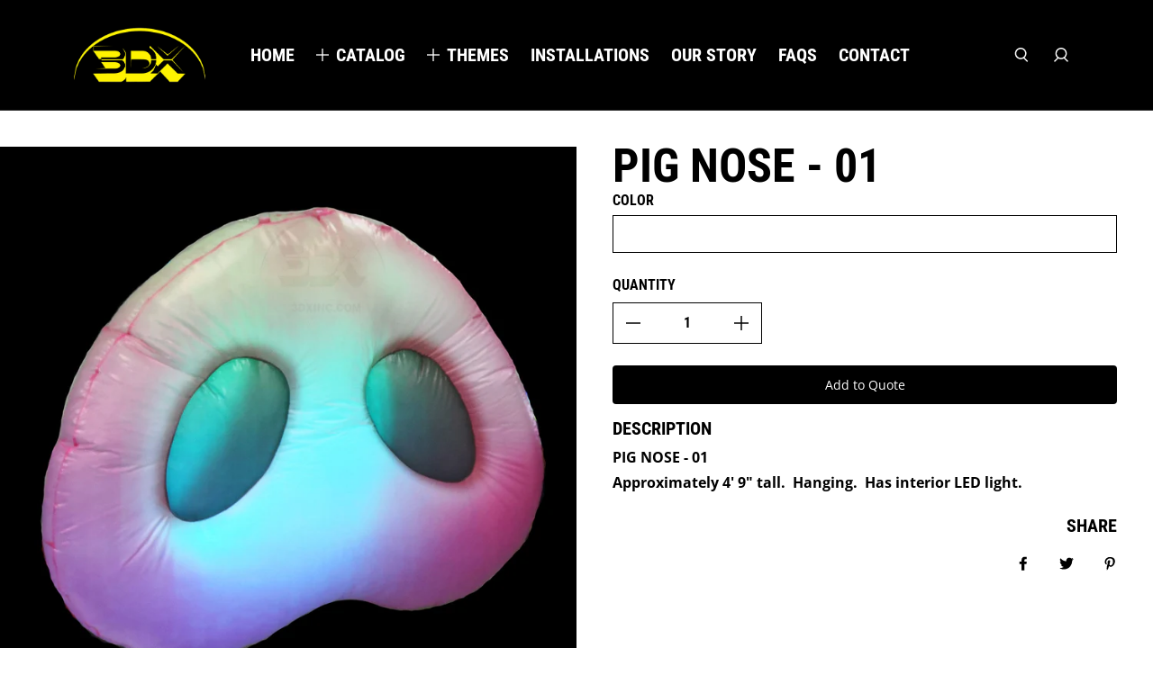

--- FILE ---
content_type: text/javascript
request_url: https://3dxinc.com/cdn/shop/t/3/assets/component-complementary-products.min.js?v=153259800686941032471666887031
body_size: 89
content:
(()=>{var e={845:e=>{self,e.exports=(()=>{"use strict";var e={};return((e,t)=>{Object.defineProperty(t,"__esModule",{value:!0}),t.isArmadaLoaded=void 0,t.isArmadaLoaded=e=>{var t,r;const s=!0===(null===(r=null===(t=window.eight)||void 0===t?void 0:t.armada)||void 0===r?void 0:r.loaded);if(!e)return s;s?e():document.addEventListener("ARMADA:LOADED",e)},t.default=t.isArmadaLoaded})(0,e),e})()}},t={};function r(s){var n=t[s];if(void 0!==n)return n.exports;var a=t[s]={exports:{}};return e[s](a,a.exports,r),a.exports}r.n=e=>{var t=e&&e.__esModule?()=>e.default:()=>e;return r.d(t,{a:t}),t},r.d=(e,t)=>{for(var s in t)r.o(t,s)&&!r.o(e,s)&&Object.defineProperty(e,s,{enumerable:!0,get:t[s]})},r.o=(e,t)=>Object.prototype.hasOwnProperty.call(e,t),(()=>{"use strict";var e=r(845);class t extends HTMLElement{constructor(){super(),this.parentEl=this.closest('[data-name="complementary-products"]')}connectedCallback(){(0,e.isArmadaLoaded)(this.init.bind(this))}init(){window.eight.armada.elementRegistry.register({key:"complementary-products",assetPath:"/assets/component-complementary-products.min.js"}),fetch(this.dataset.url).then((e=>e.text())).then((e=>{const t=document.createElement("div");t.innerHTML=e;const r=t.querySelector("template").content.querySelector("complementary-products");r&&r.innerHTML.trim().length&&(this.innerHTML=r.innerHTML,this.sliderEl=this.querySelector("slider-engine"),this.sliderEl&&this.sliderEl.setAttribute("load","true"),this.parentEl&&this.parentEl.classList.remove("invisible","h-0"),this.parentEl&&this.parentEl.classList.add("lg:mb-xl","lg:mx-0","lg:mt-0"))})).catch((e=>{console.error(e)}))}}customElements.define("complementary-products",t)})()})();